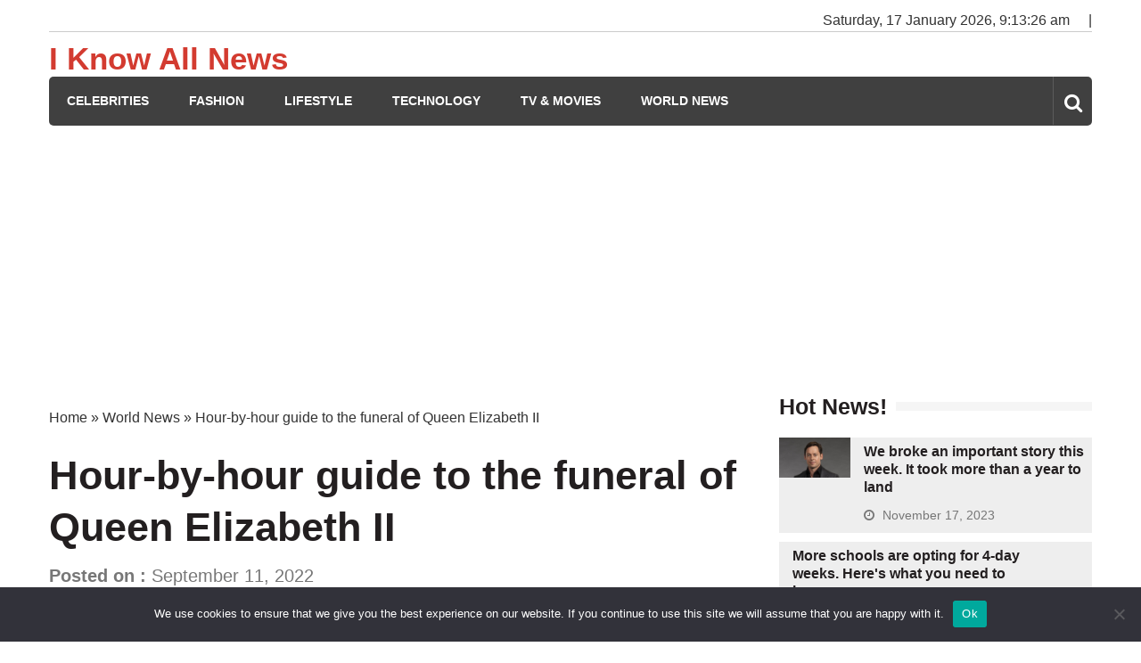

--- FILE ---
content_type: text/html; charset=utf-8
request_url: https://www.google.com/recaptcha/api2/aframe
body_size: 267
content:
<!DOCTYPE HTML><html><head><meta http-equiv="content-type" content="text/html; charset=UTF-8"></head><body><script nonce="4aeigCu5zRBAM5CJk5Jr6w">/** Anti-fraud and anti-abuse applications only. See google.com/recaptcha */ try{var clients={'sodar':'https://pagead2.googlesyndication.com/pagead/sodar?'};window.addEventListener("message",function(a){try{if(a.source===window.parent){var b=JSON.parse(a.data);var c=clients[b['id']];if(c){var d=document.createElement('img');d.src=c+b['params']+'&rc='+(localStorage.getItem("rc::a")?sessionStorage.getItem("rc::b"):"");window.document.body.appendChild(d);sessionStorage.setItem("rc::e",parseInt(sessionStorage.getItem("rc::e")||0)+1);localStorage.setItem("rc::h",'1768641205446');}}}catch(b){}});window.parent.postMessage("_grecaptcha_ready", "*");}catch(b){}</script></body></html>